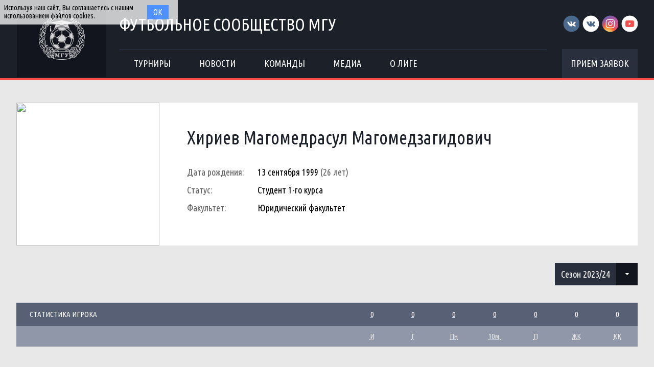

--- FILE ---
content_type: text/html; charset=UTF-8
request_url: http://football.msu.ru/player/509?season_id=16
body_size: 4103
content:
<!DOCTYPE html>
<html lang="ru-RU">
<head>
    <meta charset="UTF-8">
    <meta id="viewport" name="viewport" content="width=device-width" />
    	<link rel="shortcut icon" type="image/x-icon" href="/img/favicon/favicon.ico">
    <meta name="csrf-param" content="_csrf">
    <meta name="csrf-token" content="VjljYWJfNmsOCRo.KRJ0XQFtWhsMLgcyMV4FOVtoAC8jABYxURIDPw==">
    <title>Хириев Магомедрасул Магомедзагидович</title>
    <meta name="og:title" content="Футбольное сообщество МГУ">
<meta name="og:image" content="/img/logo/logo.png">
<meta name="og:description" content="Официальное футбольное сообщество Московского Государственного Университета">
<link href="/css/widgets/partners.css" rel="stylesheet">
<link href="/plugins/font-awesome/css/font-awesome.min.css?v=1521753855" rel="stylesheet">
<link href="/css/style.css?v=1555753423" rel="stylesheet">
<link href="/css/pages/teams.css" rel="stylesheet">
<link href="/css/common/stats-player.css" rel="stylesheet">
<link href="/plugins/slick/slick.css" rel="stylesheet"></head>
<body>
<div class="content with-sponsors">
    <div class="header">
        <div class="wrapper">
            <a href="/" class="header-logo left">
    <img src="/img/logo/logo.png">
</a>
<div class="header-cont left">
    <a href="/" class="header-cont-title">
        Футбольное сообщество МГУ
    </a>
    <div class="header-cont-menu">
        <div class="header-mobile-application">
                            <a href="/applications" class="header-socials-btn">Прием заявок</a>
                    </div>
        <button class="header__hamburger js-mobile-menu-hamburger"><span></span></button>
        <div class="main-menu js-main-menu"><ul id="SFLMainMenu"><li class="has-submenu js-has-drop-menu"><a href="/season/tournaments"><span>Турниры</span></a><ul class="submenu js-drop-menu"><li class="desktop-hide"><a href="/season/tournaments"><span>Все турниры</span></a></li>
<li><a href="/season/tournaments?feature=secondary"><span>Другие</span></a></li></ul></li>
<li><a href="/news"><span>Новости</span></a></li>
<li><a href="/season/teams"><span>Команды</span></a></li>
<li><a href="/media"><span>Медиа</span></a></li>
<li class="has-submenu js-has-drop-menu"><a href="/about"><span>О лиге</span></a><ul class="submenu js-drop-menu"><li class="desktop-hide"><a href="/about"><span>О лиге</span></a></li>
<li><a href="/about/referees"><span>Судьи</span></a></li>
<li><a href="/management"><span>Оргкомитет</span></a></li>
<li><a href="/partners"><span>Партнеры</span></a></li>
<li><a href="/contacts"><span>Контакты</span></a></li></ul></li></ul><div class="clear"></div></div>    </div>
</div>
<div class="header-socials right mobile-hide">
    <div class="header-socials-links">
        <a href="https://vk.com/msufootball" class="vk-first" target="_blank"></a>
<a href="https://vk.com/msuchamp" class="vk-second" target="_blank"></a>
<a href="https://www.instagram.com/msuchamp/" class="in" target="_blank"></a>
<a href="https://www.youtube.com/channel/UCnS8pDIhMIPvBYWiRHXCbwA" class="yt" target="_blank"></a>    </div>
            <a href="/applications" class="header-socials-btn">Прием заявок</a>
    </div>
<div class="clear"></div>        </div>
    </div>
    <div class="main">
            <div class="wrapper with-top-margin">
        <div class="main-content">
    <div class="member-profile">
        <a href="/player/509" class="member-profile-image left">
            <img src="https://s3.eu-central-1.amazonaws.com/football.msu.ru/player/509/photo/59b930b0a7b63_300x300.jpg">
        </a>
        <div class="member-profile-cont left">
            <a href="/player/509" class="member-profile-cont-name">
                Хириев Магомедрасул Магомедзагидович            </a>
                            <div class="member-profile-cont-block">
                    <span class="label">Дата рождения:</span>
                    <span class="value">13 сентября 1999</span> <span class="age">(26 лет)</span>
                </div>
                                        <div class="member-profile-cont-block">
                    <span class="label">Статус:</span>
                    <span class="value">Студент 1-го курса</span>
                </div>
                                        <div class="member-profile-cont-block">
                    <span class="label">Факультет:</span>
                    <span class="value">Юридический факультет</span>
                </div>
                    </div>
        <div class="clear"></div>
    </div>
    <div class="main-separator"></div>
    <div class="right">
        <div class="sidebar-block no-margin">
    <ul class="sfl-dropdown">
                                <li >
                <a href="/player/509?season_id=17">
                    Сезон 2024/2025                </a>
            </li>
                                <li class="active">
                <a href="/player/509?season_id=16">
                    Сезон 2023/24                </a>
            </li>
                                <li >
                <a href="/player/509?season_id=15">
                    Сезон 2022/23                </a>
            </li>
                                <li >
                <a href="/player/509?season_id=14">
                    Сезон 2021/22                </a>
            </li>
                                <li >
                <a href="/player/509?season_id=13">
                    Сезон 2020/21                </a>
            </li>
                                <li >
                <a href="/player/509?season_id=12">
                    Сезон 2019/20                </a>
            </li>
                                <li >
                <a href="/player/509?season_id=11">
                    Сезон 2018/19                </a>
            </li>
                                <li >
                <a href="/player/509?season_id=10">
                    Сезон 2012/13                </a>
            </li>
                                <li >
                <a href="/player/509?season_id=9">
                    Сезон 2013/14                </a>
            </li>
                                <li >
                <a href="/player/509?season_id=8">
                    Сезон 2014/15                </a>
            </li>
                                <li >
                <a href="/player/509?season_id=7">
                    Сезон 2015/16                </a>
            </li>
                                <li >
                <a href="/player/509?season_id=6">
                    Сезон 2016/17                </a>
            </li>
                                <li >
                <a href="/player/509?season_id=2">
                    Сезон 2017/18                </a>
            </li>
            </ul>
</div>    </div>
    <div class="clear"></div>
    <div class="main-separator"></div>
    <div class="stats">
        <table>
            <tr class="abbr">
                <td class="mobile-full-width">Статистика игрока</td>
                <td style="width: 270px;" class="mobile-hide"></td>
                <td><abbr title="Игры">0</abbr></td>
                <td><abbr title="Голы">0</abbr></td>
                <td><abbr title="Пенальти">0</abbr></td>
                <td><abbr title="10-метровые пенальти">0</abbr></td>
                <td><abbr title="Передачи">0</abbr></td>
                <td><abbr title="Желтые карточки">0</abbr></td>
                <td><abbr title="Красные карточки">0</abbr></td>
            </tr>
            <tr class="abbr-2">
                <td colspan="2" class="mobile-hide"></td>
                <td><abbr title="Игры">И</abbr></td>
                <td><abbr title="Голы">Г</abbr></td>
                <td><abbr title="Пенальти">Пн</abbr></td>
                <td><abbr title="10-метровые пенальти">10м.</abbr></td>
                <td><abbr title="Передачи">П</abbr></td>
                <td><abbr title="Желтые карточки">ЖК</abbr></td>
                <td><abbr title="Красные карточки">КК</abbr></td>
            </tr>
                    </table>
    </div>
    </div>
    </div>
    </div>
    <div class="footer with-sponsors">
            <div class="footer-sponsors-bg">
            <div class="wrapper footer-sponsors">
                <div class="partners js-slider">
            <a href="http://msu.ru" title="МГУ имени М.В. Ломоносова" target="_blank" class="partners-item">
            <img src="https://s3.eu-central-1.amazonaws.com/football.msu.ru/sponsor/2/logo/5b77568238539_135x135.jpg">
        </a>
            <a href="http://fcdynamo.ru" title="ФК Динамо (Москва)" target="_blank" class="partners-item">
            <img src="https://s3.eu-central-1.amazonaws.com/football.msu.ru/sponsor/4/logo/5b775820b9bca_135x135.jpg">
        </a>
            <a href="https://vk.com/sportclubmsu" title="Студенческий спортивный клуб МГУ" target="_blank" class="partners-item">
            <img src="https://s3.eu-central-1.amazonaws.com/football.msu.ru/sponsor/3/logo/5b77576fd7376_135x135.jpg">
        </a>
            <a href="http://studsportclubs.ru" title="Ассоциация студенческих спортивных клубов России" target="_blank" class="partners-item">
            <img src="https://s3.eu-central-1.amazonaws.com/football.msu.ru/sponsor/8/logo/5b7802b3ba721_135x135.jpg">
        </a>
            <a href="http://opk.msu.ru" title="ОПК МГУ" target="_blank" class="partners-item">
            <img src="https://s3.eu-central-1.amazonaws.com/football.msu.ru/sponsor/5/logo/5b7758c8f2762_135x135.jpg">
        </a>
            <a href="http://sportmsu.ru" title="Кафедра физического воспитания и спорта МГУ" target="_blank" class="partners-item">
            <img src="https://s3.eu-central-1.amazonaws.com/football.msu.ru/sponsor/9/logo/5b7b429c8381e_135x135.jpg">
        </a>
    </div>
            </div>
        </div>
        <div class="wrapper footer-cont">
        <div class="footer-copyright left">
            © 2017. Футбольное сообщество МГУ
            <br>
            Сайт создан компанией <a href="http://sportsoft.ru" target="_blank">Sportsoft</a>
        </div>
        <div class="footer-auth right">
            <div class="footer-auth-cont">
                                    <a href="/user/login" class="btn login">Войти</a>
                            </div>
        </div>
        <div class="footer-socials right">
            <a href="https://vk.com/msufootball" class="vk-first" target="_blank"></a>
<a href="https://vk.com/msuchamp" class="vk-second" target="_blank"></a>
<a href="https://www.instagram.com/msuchamp/" class="in" target="_blank"></a>
<a href="https://www.youtube.com/channel/UCnS8pDIhMIPvBYWiRHXCbwA" class="yt" target="_blank"></a>        </div>
    </div>
</div>
</div>
<div id="CookieBanner">
    <span class="left">Используя наш сайт, Вы соглашаетесь с нашим использованием файлов cookies.</span>
    <button id="acceptCookies" class="right">Ок</button>
    <div class="clear"></div>
</div>
<!-- Yandex.Metrika counter --><script type="text/javascript" >(function (d, w, c) {(w[c] = w[c] || []).push(function() {try {w.yaCounter45988083 = new Ya.Metrika({id:45988083, clickmap:true, trackLinks:true, accurateTrackBounce:true, webvisor:true});} catch(e) { }});var n = d.getElementsByTagName("script")[0], s = d.createElement("script"), f = function () { n.parentNode.insertBefore(s, n); };s.type = "text/javascript";s.async = true;s.src = "https://mc.yandex.ru/metrika/watch.js";if (w.opera == "[object Opera]") {d.addEventListener("DOMContentLoaded", f, false);} else { f(); }})(document, window, "yandex_metrika_callbacks");</script><noscript><div><img src="https://mc.yandex.ru/watch/45988083" style="position:absolute; left:-9999px;" alt="" /></div></noscript><!-- /Yandex.Metrika counter -->
<!-- Google counter --><script>(function(i,s,o,g,r,a,m){i['GoogleAnalyticsObject']=r;i[r]=i[r]||function(){(i[r].q=i[r].q||[]).push(arguments)},i[r].l=1*new Date();a=s.createElement(o),m=s.getElementsByTagName(o)[0];a.async=1;a.src=g;m.parentNode.insertBefore(a,m)})(window,document,'script','https://www.google-analytics.com/analytics.js','ga');ga('create', 'UA-106634506-1', 'auto');ga('send', 'pageview');</script><!-- /Google counter -->
<script src="/assets/fabeab5a/jquery.js?v=1537974640"></script>
<script src="/assets/1963021/yii.js?v=1537974640"></script>
<script src="/plugins/jquery.cookie/jquery.cookie.js?v=1521750409"></script>
<script src="/js/scripts.js?v=1554214957"></script>
<script src="/plugins/slick/slick.min.js"></script>
<script type="text/javascript">jQuery(window).on('load', function () {
$('.js-slider').slick({
    slidesToShow  : 6,
    accessibility : false,
    speed         : 300,
    slidesToScroll: 1,
    autoplay      : true,
    autoplaySpeed : 10000,
    dots          : false,
    prevArrow     : '<i class="slick-arrow slick-prev"></i>',
    nextArrow     : '<i class="slick-arrow slick-next"></i>',
    responsive    : [
        {
            'breakpoint': 481,
            'settings'  : {
                'slidesToShow'  : 2,
                'slidesToScroll': 2
            }
        }
    ]
});
});</script></body>
</html>
